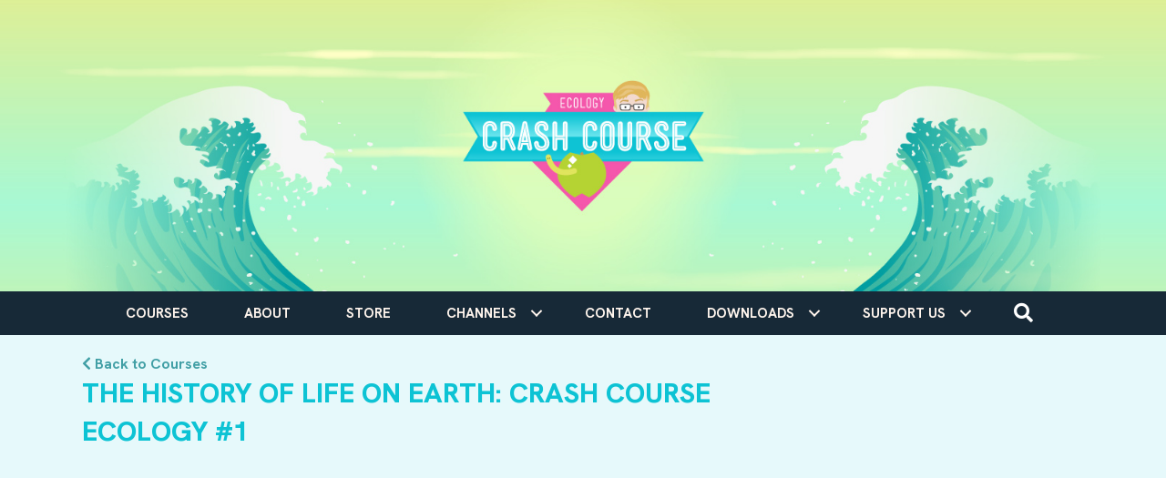

--- FILE ---
content_type: text/html; charset=UTF-8
request_url: https://thecrashcourse.com/courses/the-history-of-life-on-earth-crash-course-ecology-1/
body_size: 12881
content:
<!DOCTYPE html>
<html lang="en-US">
<head>
<meta charset="UTF-8" />
<script>
var gform;gform||(document.addEventListener("gform_main_scripts_loaded",function(){gform.scriptsLoaded=!0}),document.addEventListener("gform/theme/scripts_loaded",function(){gform.themeScriptsLoaded=!0}),window.addEventListener("DOMContentLoaded",function(){gform.domLoaded=!0}),gform={domLoaded:!1,scriptsLoaded:!1,themeScriptsLoaded:!1,isFormEditor:()=>"function"==typeof InitializeEditor,callIfLoaded:function(o){return!(!gform.domLoaded||!gform.scriptsLoaded||!gform.themeScriptsLoaded&&!gform.isFormEditor()||(gform.isFormEditor()&&console.warn("The use of gform.initializeOnLoaded() is deprecated in the form editor context and will be removed in Gravity Forms 3.1."),o(),0))},initializeOnLoaded:function(o){gform.callIfLoaded(o)||(document.addEventListener("gform_main_scripts_loaded",()=>{gform.scriptsLoaded=!0,gform.callIfLoaded(o)}),document.addEventListener("gform/theme/scripts_loaded",()=>{gform.themeScriptsLoaded=!0,gform.callIfLoaded(o)}),window.addEventListener("DOMContentLoaded",()=>{gform.domLoaded=!0,gform.callIfLoaded(o)}))},hooks:{action:{},filter:{}},addAction:function(o,r,e,t){gform.addHook("action",o,r,e,t)},addFilter:function(o,r,e,t){gform.addHook("filter",o,r,e,t)},doAction:function(o){gform.doHook("action",o,arguments)},applyFilters:function(o){return gform.doHook("filter",o,arguments)},removeAction:function(o,r){gform.removeHook("action",o,r)},removeFilter:function(o,r,e){gform.removeHook("filter",o,r,e)},addHook:function(o,r,e,t,n){null==gform.hooks[o][r]&&(gform.hooks[o][r]=[]);var d=gform.hooks[o][r];null==n&&(n=r+"_"+d.length),gform.hooks[o][r].push({tag:n,callable:e,priority:t=null==t?10:t})},doHook:function(r,o,e){var t;if(e=Array.prototype.slice.call(e,1),null!=gform.hooks[r][o]&&((o=gform.hooks[r][o]).sort(function(o,r){return o.priority-r.priority}),o.forEach(function(o){"function"!=typeof(t=o.callable)&&(t=window[t]),"action"==r?t.apply(null,e):e[0]=t.apply(null,e)})),"filter"==r)return e[0]},removeHook:function(o,r,t,n){var e;null!=gform.hooks[o][r]&&(e=(e=gform.hooks[o][r]).filter(function(o,r,e){return!!(null!=n&&n!=o.tag||null!=t&&t!=o.priority)}),gform.hooks[o][r]=e)}});
</script>

<meta name='viewport' content='width=device-width, initial-scale=1.0' />
<meta http-equiv='X-UA-Compatible' content='IE=edge' />
<link rel="profile" href="https://gmpg.org/xfn/11" />
<title>The History of Life on Earth: Crash Course Ecology #1</title>
<link data-rocket-prefetch href="https://secure.gaug.es" rel="dns-prefetch">
<link data-rocket-prefetch href="https://www.googletagmanager.com" rel="dns-prefetch">
<link data-rocket-prefetch href="https://fonts.googleapis.com" rel="dns-prefetch">
<link data-rocket-prefetch href="https://www.youtube.com" rel="dns-prefetch">
<link data-rocket-preload as="style" href="https://fonts.googleapis.com/css?family=Hanken%20Grotesk%3A300%2C400%2C700%2C800&#038;display=swap" rel="preload">
<link href="https://fonts.googleapis.com/css?family=Hanken%20Grotesk%3A300%2C400%2C700%2C800&#038;display=swap" media="print" onload="this.media=&#039;all&#039;" rel="stylesheet">
<noscript data-wpr-hosted-gf-parameters=""><link rel="stylesheet" href="https://fonts.googleapis.com/css?family=Hanken%20Grotesk%3A300%2C400%2C700%2C800&#038;display=swap"></noscript><link rel="preload" data-rocket-preload as="image" href="https://thecrashcourse.com/wp-content/uploads/2021/10/CC_2017_Banner_ECOLOGY.jpg" fetchpriority="high">
<meta name="dc.title" content="The History of Life on Earth: Crash Course Ecology #1">
<meta name="dc.description" content="With a solid understanding of biology on the small scale under our belts, it&#039;s time for the long view - for the next twelve weeks, we&#039;ll be learning how the living things that we&#039;ve studied interact with and influence each other and their environments. Life is powerful, and in order to understand how living systems work, you first have to understand how they originated, developed, and diversified over the past 4.5 billion years of Earth&#039;s history. Hang on to your hats as Hank tells us the epic drama that is the history of life on Earth.">
<meta name="dc.relation" content="https://thecrashcourse.com/courses/the-history-of-life-on-earth-crash-course-ecology-1/">
<meta name="dc.source" content="https://thecrashcourse.com/">
<meta name="dc.language" content="en_US">
<meta name="description" content="With a solid understanding of biology on the small scale under our belts, it&#039;s time for the long view - for the next twelve weeks, we&#039;ll be learning how the living things that we&#039;ve studied interact with and influence each other and their environments. Life is powerful, and in order to understand how living systems work, you first have to understand how they originated, developed, and diversified over the past 4.5 billion years of Earth&#039;s history. Hang on to your hats as Hank tells us the epic drama that is the history of life on Earth.">
<meta name="robots" content="index, follow, max-snippet:-1, max-image-preview:large, max-video-preview:-1">
<link rel="canonical" href="https://thecrashcourse.com/courses/the-history-of-life-on-earth-crash-course-ecology-1/">
<meta property="og:url" content="https://thecrashcourse.com/courses/the-history-of-life-on-earth-crash-course-ecology-1/">
<meta property="og:site_name" content="Crash Course">
<meta property="og:locale" content="en_US">
<meta property="og:type" content="article">
<meta property="article:author" content="https://www.facebook.com/YouTubeCrashCourse">
<meta property="article:publisher" content="https://www.facebook.com/YouTubeCrashCourse">
<meta property="og:title" content="The History of Life on Earth: Crash Course Ecology #1">
<meta property="og:description" content="With a solid understanding of biology on the small scale under our belts, it&#039;s time for the long view - for the next twelve weeks, we&#039;ll be learning how the living things that we&#039;ve studied interact with and influence each other and their environments. Life is powerful, and in order to understand how living systems work, you first have to understand how they originated, developed, and diversified over the past 4.5 billion years of Earth&#039;s history. Hang on to your hats as Hank tells us the epic drama that is the history of life on Earth.">
<meta property="fb:pages" content="">
<meta property="fb:admins" content="">
<meta property="fb:app_id" content="">
<meta name="twitter:card" content="summary">
<meta name="twitter:site" content="@TheCrashCourse">
<meta name="twitter:creator" content="@TheCrashCourse">
<meta name="twitter:title" content="The History of Life on Earth: Crash Course Ecology #1">
<meta name="twitter:description" content="With a solid understanding of biology on the small scale under our belts, it&#039;s time for the long view - for the next twelve weeks, we&#039;ll be learning how the living things that we&#039;ve studied interact with and influence each other and their environments. Life is powerful, and in order to understand how living systems work, you first have to understand how they originated, developed, and diversified over the past 4.5 billion years of Earth&#039;s history. Hang on to your hats as Hank tells us the epic drama that is the history of life on Earth.">
<link rel='dns-prefetch' href='//www.googletagmanager.com' />
<link rel='dns-prefetch' href='//fonts.googleapis.com' />
<link href='https://fonts.gstatic.com' crossorigin rel='preconnect' />
<link rel="alternate" type="application/rss+xml" title="Crash Course &raquo; Feed" href="https://thecrashcourse.com/feed/" />
<link rel="alternate" type="application/rss+xml" title="Crash Course &raquo; Comments Feed" href="https://thecrashcourse.com/comments/feed/" />
<link rel="alternate" title="oEmbed (JSON)" type="application/json+oembed" href="https://thecrashcourse.com/wp-json/oembed/1.0/embed?url=https%3A%2F%2Fthecrashcourse.com%2Fcourses%2Fthe-history-of-life-on-earth-crash-course-ecology-1%2F" />
<link rel="alternate" title="oEmbed (XML)" type="text/xml+oembed" href="https://thecrashcourse.com/wp-json/oembed/1.0/embed?url=https%3A%2F%2Fthecrashcourse.com%2Fcourses%2Fthe-history-of-life-on-earth-crash-course-ecology-1%2F&#038;format=xml" />
<link rel="preload" href="https://thecrashcourse.com/wp-content/plugins/bb-plugin/fonts/fontawesome/5.15.4/webfonts/fa-solid-900.woff2" as="font" type="font/woff2" crossorigin="anonymous">
<link rel="preload" href="https://thecrashcourse.com/wp-content/plugins/bb-plugin/fonts/fontawesome/5.15.4/webfonts/fa-regular-400.woff2" as="font" type="font/woff2" crossorigin="anonymous">
<link rel="preload" href="https://thecrashcourse.com/wp-content/plugins/bb-plugin/fonts/fontawesome/5.15.4/webfonts/fa-brands-400.woff2" as="font" type="font/woff2" crossorigin="anonymous">
<style id='wp-img-auto-sizes-contain-inline-css'>
img:is([sizes=auto i],[sizes^="auto," i]){contain-intrinsic-size:3000px 1500px}
/*# sourceURL=wp-img-auto-sizes-contain-inline-css */
</style>
<style id='wp-emoji-styles-inline-css'>

	img.wp-smiley, img.emoji {
		display: inline !important;
		border: none !important;
		box-shadow: none !important;
		height: 1em !important;
		width: 1em !important;
		margin: 0 0.07em !important;
		vertical-align: -0.1em !important;
		background: none !important;
		padding: 0 !important;
	}
/*# sourceURL=wp-emoji-styles-inline-css */
</style>
<style id='wp-block-library-inline-css'>
:root{--wp-block-synced-color:#7a00df;--wp-block-synced-color--rgb:122,0,223;--wp-bound-block-color:var(--wp-block-synced-color);--wp-editor-canvas-background:#ddd;--wp-admin-theme-color:#007cba;--wp-admin-theme-color--rgb:0,124,186;--wp-admin-theme-color-darker-10:#006ba1;--wp-admin-theme-color-darker-10--rgb:0,107,160.5;--wp-admin-theme-color-darker-20:#005a87;--wp-admin-theme-color-darker-20--rgb:0,90,135;--wp-admin-border-width-focus:2px}@media (min-resolution:192dpi){:root{--wp-admin-border-width-focus:1.5px}}.wp-element-button{cursor:pointer}:root .has-very-light-gray-background-color{background-color:#eee}:root .has-very-dark-gray-background-color{background-color:#313131}:root .has-very-light-gray-color{color:#eee}:root .has-very-dark-gray-color{color:#313131}:root .has-vivid-green-cyan-to-vivid-cyan-blue-gradient-background{background:linear-gradient(135deg,#00d084,#0693e3)}:root .has-purple-crush-gradient-background{background:linear-gradient(135deg,#34e2e4,#4721fb 50%,#ab1dfe)}:root .has-hazy-dawn-gradient-background{background:linear-gradient(135deg,#faaca8,#dad0ec)}:root .has-subdued-olive-gradient-background{background:linear-gradient(135deg,#fafae1,#67a671)}:root .has-atomic-cream-gradient-background{background:linear-gradient(135deg,#fdd79a,#004a59)}:root .has-nightshade-gradient-background{background:linear-gradient(135deg,#330968,#31cdcf)}:root .has-midnight-gradient-background{background:linear-gradient(135deg,#020381,#2874fc)}:root{--wp--preset--font-size--normal:16px;--wp--preset--font-size--huge:42px}.has-regular-font-size{font-size:1em}.has-larger-font-size{font-size:2.625em}.has-normal-font-size{font-size:var(--wp--preset--font-size--normal)}.has-huge-font-size{font-size:var(--wp--preset--font-size--huge)}.has-text-align-center{text-align:center}.has-text-align-left{text-align:left}.has-text-align-right{text-align:right}.has-fit-text{white-space:nowrap!important}#end-resizable-editor-section{display:none}.aligncenter{clear:both}.items-justified-left{justify-content:flex-start}.items-justified-center{justify-content:center}.items-justified-right{justify-content:flex-end}.items-justified-space-between{justify-content:space-between}.screen-reader-text{border:0;clip-path:inset(50%);height:1px;margin:-1px;overflow:hidden;padding:0;position:absolute;width:1px;word-wrap:normal!important}.screen-reader-text:focus{background-color:#ddd;clip-path:none;color:#444;display:block;font-size:1em;height:auto;left:5px;line-height:normal;padding:15px 23px 14px;text-decoration:none;top:5px;width:auto;z-index:100000}html :where(.has-border-color){border-style:solid}html :where([style*=border-top-color]){border-top-style:solid}html :where([style*=border-right-color]){border-right-style:solid}html :where([style*=border-bottom-color]){border-bottom-style:solid}html :where([style*=border-left-color]){border-left-style:solid}html :where([style*=border-width]){border-style:solid}html :where([style*=border-top-width]){border-top-style:solid}html :where([style*=border-right-width]){border-right-style:solid}html :where([style*=border-bottom-width]){border-bottom-style:solid}html :where([style*=border-left-width]){border-left-style:solid}html :where(img[class*=wp-image-]){height:auto;max-width:100%}:where(figure){margin:0 0 1em}html :where(.is-position-sticky){--wp-admin--admin-bar--position-offset:var(--wp-admin--admin-bar--height,0px)}@media screen and (max-width:600px){html :where(.is-position-sticky){--wp-admin--admin-bar--position-offset:0px}}

/*# sourceURL=wp-block-library-inline-css */
</style><style id='global-styles-inline-css'>
:root{--wp--preset--aspect-ratio--square: 1;--wp--preset--aspect-ratio--4-3: 4/3;--wp--preset--aspect-ratio--3-4: 3/4;--wp--preset--aspect-ratio--3-2: 3/2;--wp--preset--aspect-ratio--2-3: 2/3;--wp--preset--aspect-ratio--16-9: 16/9;--wp--preset--aspect-ratio--9-16: 9/16;--wp--preset--color--black: #000000;--wp--preset--color--cyan-bluish-gray: #abb8c3;--wp--preset--color--white: #ffffff;--wp--preset--color--pale-pink: #f78da7;--wp--preset--color--vivid-red: #cf2e2e;--wp--preset--color--luminous-vivid-orange: #ff6900;--wp--preset--color--luminous-vivid-amber: #fcb900;--wp--preset--color--light-green-cyan: #7bdcb5;--wp--preset--color--vivid-green-cyan: #00d084;--wp--preset--color--pale-cyan-blue: #8ed1fc;--wp--preset--color--vivid-cyan-blue: #0693e3;--wp--preset--color--vivid-purple: #9b51e0;--wp--preset--color--fl-heading-text: #333333;--wp--preset--color--fl-body-bg: #fff5ed;--wp--preset--color--fl-body-text: #674f4d;--wp--preset--color--fl-accent: #419fa5;--wp--preset--color--fl-accent-hover: #172937;--wp--preset--color--fl-topbar-bg: #ffffff;--wp--preset--color--fl-topbar-text: #757575;--wp--preset--color--fl-topbar-link: #2b7bb9;--wp--preset--color--fl-topbar-hover: #2b7bb9;--wp--preset--color--fl-header-bg: #ffffff;--wp--preset--color--fl-header-text: #757575;--wp--preset--color--fl-header-link: #757575;--wp--preset--color--fl-header-hover: #2b7bb9;--wp--preset--color--fl-nav-bg: #ffffff;--wp--preset--color--fl-nav-link: #757575;--wp--preset--color--fl-nav-hover: #2b7bb9;--wp--preset--color--fl-content-bg: #fff5ed;--wp--preset--color--fl-footer-widgets-bg: #ffffff;--wp--preset--color--fl-footer-widgets-text: #757575;--wp--preset--color--fl-footer-widgets-link: #2b7bb9;--wp--preset--color--fl-footer-widgets-hover: #2b7bb9;--wp--preset--color--fl-footer-bg: #ffffff;--wp--preset--color--fl-footer-text: #757575;--wp--preset--color--fl-footer-link: #2b7bb9;--wp--preset--color--fl-footer-hover: #2b7bb9;--wp--preset--gradient--vivid-cyan-blue-to-vivid-purple: linear-gradient(135deg,rgb(6,147,227) 0%,rgb(155,81,224) 100%);--wp--preset--gradient--light-green-cyan-to-vivid-green-cyan: linear-gradient(135deg,rgb(122,220,180) 0%,rgb(0,208,130) 100%);--wp--preset--gradient--luminous-vivid-amber-to-luminous-vivid-orange: linear-gradient(135deg,rgb(252,185,0) 0%,rgb(255,105,0) 100%);--wp--preset--gradient--luminous-vivid-orange-to-vivid-red: linear-gradient(135deg,rgb(255,105,0) 0%,rgb(207,46,46) 100%);--wp--preset--gradient--very-light-gray-to-cyan-bluish-gray: linear-gradient(135deg,rgb(238,238,238) 0%,rgb(169,184,195) 100%);--wp--preset--gradient--cool-to-warm-spectrum: linear-gradient(135deg,rgb(74,234,220) 0%,rgb(151,120,209) 20%,rgb(207,42,186) 40%,rgb(238,44,130) 60%,rgb(251,105,98) 80%,rgb(254,248,76) 100%);--wp--preset--gradient--blush-light-purple: linear-gradient(135deg,rgb(255,206,236) 0%,rgb(152,150,240) 100%);--wp--preset--gradient--blush-bordeaux: linear-gradient(135deg,rgb(254,205,165) 0%,rgb(254,45,45) 50%,rgb(107,0,62) 100%);--wp--preset--gradient--luminous-dusk: linear-gradient(135deg,rgb(255,203,112) 0%,rgb(199,81,192) 50%,rgb(65,88,208) 100%);--wp--preset--gradient--pale-ocean: linear-gradient(135deg,rgb(255,245,203) 0%,rgb(182,227,212) 50%,rgb(51,167,181) 100%);--wp--preset--gradient--electric-grass: linear-gradient(135deg,rgb(202,248,128) 0%,rgb(113,206,126) 100%);--wp--preset--gradient--midnight: linear-gradient(135deg,rgb(2,3,129) 0%,rgb(40,116,252) 100%);--wp--preset--font-size--small: 13px;--wp--preset--font-size--medium: 20px;--wp--preset--font-size--large: 36px;--wp--preset--font-size--x-large: 42px;--wp--preset--spacing--20: 0.44rem;--wp--preset--spacing--30: 0.67rem;--wp--preset--spacing--40: 1rem;--wp--preset--spacing--50: 1.5rem;--wp--preset--spacing--60: 2.25rem;--wp--preset--spacing--70: 3.38rem;--wp--preset--spacing--80: 5.06rem;--wp--preset--shadow--natural: 6px 6px 9px rgba(0, 0, 0, 0.2);--wp--preset--shadow--deep: 12px 12px 50px rgba(0, 0, 0, 0.4);--wp--preset--shadow--sharp: 6px 6px 0px rgba(0, 0, 0, 0.2);--wp--preset--shadow--outlined: 6px 6px 0px -3px rgb(255, 255, 255), 6px 6px rgb(0, 0, 0);--wp--preset--shadow--crisp: 6px 6px 0px rgb(0, 0, 0);}:where(.is-layout-flex){gap: 0.5em;}:where(.is-layout-grid){gap: 0.5em;}body .is-layout-flex{display: flex;}.is-layout-flex{flex-wrap: wrap;align-items: center;}.is-layout-flex > :is(*, div){margin: 0;}body .is-layout-grid{display: grid;}.is-layout-grid > :is(*, div){margin: 0;}:where(.wp-block-columns.is-layout-flex){gap: 2em;}:where(.wp-block-columns.is-layout-grid){gap: 2em;}:where(.wp-block-post-template.is-layout-flex){gap: 1.25em;}:where(.wp-block-post-template.is-layout-grid){gap: 1.25em;}.has-black-color{color: var(--wp--preset--color--black) !important;}.has-cyan-bluish-gray-color{color: var(--wp--preset--color--cyan-bluish-gray) !important;}.has-white-color{color: var(--wp--preset--color--white) !important;}.has-pale-pink-color{color: var(--wp--preset--color--pale-pink) !important;}.has-vivid-red-color{color: var(--wp--preset--color--vivid-red) !important;}.has-luminous-vivid-orange-color{color: var(--wp--preset--color--luminous-vivid-orange) !important;}.has-luminous-vivid-amber-color{color: var(--wp--preset--color--luminous-vivid-amber) !important;}.has-light-green-cyan-color{color: var(--wp--preset--color--light-green-cyan) !important;}.has-vivid-green-cyan-color{color: var(--wp--preset--color--vivid-green-cyan) !important;}.has-pale-cyan-blue-color{color: var(--wp--preset--color--pale-cyan-blue) !important;}.has-vivid-cyan-blue-color{color: var(--wp--preset--color--vivid-cyan-blue) !important;}.has-vivid-purple-color{color: var(--wp--preset--color--vivid-purple) !important;}.has-black-background-color{background-color: var(--wp--preset--color--black) !important;}.has-cyan-bluish-gray-background-color{background-color: var(--wp--preset--color--cyan-bluish-gray) !important;}.has-white-background-color{background-color: var(--wp--preset--color--white) !important;}.has-pale-pink-background-color{background-color: var(--wp--preset--color--pale-pink) !important;}.has-vivid-red-background-color{background-color: var(--wp--preset--color--vivid-red) !important;}.has-luminous-vivid-orange-background-color{background-color: var(--wp--preset--color--luminous-vivid-orange) !important;}.has-luminous-vivid-amber-background-color{background-color: var(--wp--preset--color--luminous-vivid-amber) !important;}.has-light-green-cyan-background-color{background-color: var(--wp--preset--color--light-green-cyan) !important;}.has-vivid-green-cyan-background-color{background-color: var(--wp--preset--color--vivid-green-cyan) !important;}.has-pale-cyan-blue-background-color{background-color: var(--wp--preset--color--pale-cyan-blue) !important;}.has-vivid-cyan-blue-background-color{background-color: var(--wp--preset--color--vivid-cyan-blue) !important;}.has-vivid-purple-background-color{background-color: var(--wp--preset--color--vivid-purple) !important;}.has-black-border-color{border-color: var(--wp--preset--color--black) !important;}.has-cyan-bluish-gray-border-color{border-color: var(--wp--preset--color--cyan-bluish-gray) !important;}.has-white-border-color{border-color: var(--wp--preset--color--white) !important;}.has-pale-pink-border-color{border-color: var(--wp--preset--color--pale-pink) !important;}.has-vivid-red-border-color{border-color: var(--wp--preset--color--vivid-red) !important;}.has-luminous-vivid-orange-border-color{border-color: var(--wp--preset--color--luminous-vivid-orange) !important;}.has-luminous-vivid-amber-border-color{border-color: var(--wp--preset--color--luminous-vivid-amber) !important;}.has-light-green-cyan-border-color{border-color: var(--wp--preset--color--light-green-cyan) !important;}.has-vivid-green-cyan-border-color{border-color: var(--wp--preset--color--vivid-green-cyan) !important;}.has-pale-cyan-blue-border-color{border-color: var(--wp--preset--color--pale-cyan-blue) !important;}.has-vivid-cyan-blue-border-color{border-color: var(--wp--preset--color--vivid-cyan-blue) !important;}.has-vivid-purple-border-color{border-color: var(--wp--preset--color--vivid-purple) !important;}.has-vivid-cyan-blue-to-vivid-purple-gradient-background{background: var(--wp--preset--gradient--vivid-cyan-blue-to-vivid-purple) !important;}.has-light-green-cyan-to-vivid-green-cyan-gradient-background{background: var(--wp--preset--gradient--light-green-cyan-to-vivid-green-cyan) !important;}.has-luminous-vivid-amber-to-luminous-vivid-orange-gradient-background{background: var(--wp--preset--gradient--luminous-vivid-amber-to-luminous-vivid-orange) !important;}.has-luminous-vivid-orange-to-vivid-red-gradient-background{background: var(--wp--preset--gradient--luminous-vivid-orange-to-vivid-red) !important;}.has-very-light-gray-to-cyan-bluish-gray-gradient-background{background: var(--wp--preset--gradient--very-light-gray-to-cyan-bluish-gray) !important;}.has-cool-to-warm-spectrum-gradient-background{background: var(--wp--preset--gradient--cool-to-warm-spectrum) !important;}.has-blush-light-purple-gradient-background{background: var(--wp--preset--gradient--blush-light-purple) !important;}.has-blush-bordeaux-gradient-background{background: var(--wp--preset--gradient--blush-bordeaux) !important;}.has-luminous-dusk-gradient-background{background: var(--wp--preset--gradient--luminous-dusk) !important;}.has-pale-ocean-gradient-background{background: var(--wp--preset--gradient--pale-ocean) !important;}.has-electric-grass-gradient-background{background: var(--wp--preset--gradient--electric-grass) !important;}.has-midnight-gradient-background{background: var(--wp--preset--gradient--midnight) !important;}.has-small-font-size{font-size: var(--wp--preset--font-size--small) !important;}.has-medium-font-size{font-size: var(--wp--preset--font-size--medium) !important;}.has-large-font-size{font-size: var(--wp--preset--font-size--large) !important;}.has-x-large-font-size{font-size: var(--wp--preset--font-size--x-large) !important;}
/*# sourceURL=global-styles-inline-css */
</style>

<style id='classic-theme-styles-inline-css'>
/*! This file is auto-generated */
.wp-block-button__link{color:#fff;background-color:#32373c;border-radius:9999px;box-shadow:none;text-decoration:none;padding:calc(.667em + 2px) calc(1.333em + 2px);font-size:1.125em}.wp-block-file__button{background:#32373c;color:#fff;text-decoration:none}
/*# sourceURL=/wp-includes/css/classic-themes.min.css */
</style>
<link data-minify="1" rel='stylesheet' id='font-awesome-5-css' href='https://thecrashcourse.com/wp-content/cache/min/1/wp-content/plugins/bb-plugin/fonts/fontawesome/5.15.4/css/all.min.css?ver=1767626228' media='all' />
<link data-minify="1" rel='stylesheet' id='fl-builder-layout-bundle-96435dd32dd79685f8638a35fb58b5f1-css' href='https://thecrashcourse.com/wp-content/cache/min/1/wp-content/uploads/bb-plugin/cache/96435dd32dd79685f8638a35fb58b5f1-layout-bundle.css?ver=1767626237' media='all' />
<link rel='stylesheet' id='jquery-magnificpopup-css' href='https://thecrashcourse.com/wp-content/plugins/bb-plugin/css/jquery.magnificpopup.min.css?ver=2.9.4.2' media='all' />
<link data-minify="1" rel='stylesheet' id='bootstrap-css' href='https://thecrashcourse.com/wp-content/cache/min/1/wp-content/themes/bb-theme/css/bootstrap.min.css?ver=1767626229' media='all' />
<link data-minify="1" rel='stylesheet' id='fl-automator-skin-css' href='https://thecrashcourse.com/wp-content/cache/min/1/wp-content/uploads/bb-theme/skin-69383b03b3ec1.css?ver=1767626229' media='all' />
<link rel='stylesheet' id='fl-child-theme-css' href='https://thecrashcourse.com/wp-content/themes/bb-theme-child/style.css?ver=6.9' media='all' />
<link rel='stylesheet' id='pp-animate-css' href='https://thecrashcourse.com/wp-content/plugins/bbpowerpack/assets/css/animate.min.css?ver=3.5.1' media='all' />

<script src="https://thecrashcourse.com/wp-includes/js/jquery/jquery.min.js?ver=3.7.1" id="jquery-core-js" data-rocket-defer defer></script>
<script src="https://thecrashcourse.com/wp-includes/js/jquery/jquery-migrate.min.js?ver=3.4.1" id="jquery-migrate-js" data-rocket-defer defer></script>

<!-- Google tag (gtag.js) snippet added by Site Kit -->
<!-- Google Analytics snippet added by Site Kit -->
<script src="https://www.googletagmanager.com/gtag/js?id=GT-T9H3DWDR" id="google_gtagjs-js" async></script>
<script id="google_gtagjs-js-after">
window.dataLayer = window.dataLayer || [];function gtag(){dataLayer.push(arguments);}
gtag("set","linker",{"domains":["thecrashcourse.com"]});
gtag("js", new Date());
gtag("set", "developer_id.dZTNiMT", true);
gtag("config", "GT-T9H3DWDR");
//# sourceURL=google_gtagjs-js-after
</script>
<link rel="https://api.w.org/" href="https://thecrashcourse.com/wp-json/" /><link rel="alternate" title="JSON" type="application/json" href="https://thecrashcourse.com/wp-json/wp/v2/courses/1078" /><link rel="EditURI" type="application/rsd+xml" title="RSD" href="https://thecrashcourse.com/xmlrpc.php?rsd" />

<link rel='shortlink' href='https://thecrashcourse.com/?p=1078' />
		<script>
			var bb_powerpack = {
				version: '2.40.10',
				getAjaxUrl: function() { return atob( 'aHR0cHM6Ly90aGVjcmFzaGNvdXJzZS5jb20vd3AtYWRtaW4vYWRtaW4tYWpheC5waHA=' ); },
				callback: function() {},
				mapMarkerData: {},
				post_id: '1078',
				search_term: '',
				current_page: 'https://thecrashcourse.com/courses/the-history-of-life-on-earth-crash-course-ecology-1/',
				conditionals: {
					is_front_page: false,
					is_home: false,
					is_archive: false,
					current_post_type: '',
					is_tax: false,
										is_author: false,
					current_author: false,
					is_search: false,
									}
			};
		</script>
		<meta name="generator" content="Site Kit by Google 1.170.0" /><script type="text/javascript">
(function(url){
	if(/(?:Chrome\/26\.0\.1410\.63 Safari\/537\.31|WordfenceTestMonBot)/.test(navigator.userAgent)){ return; }
	var addEvent = function(evt, handler) {
		if (window.addEventListener) {
			document.addEventListener(evt, handler, false);
		} else if (window.attachEvent) {
			document.attachEvent('on' + evt, handler);
		}
	};
	var removeEvent = function(evt, handler) {
		if (window.removeEventListener) {
			document.removeEventListener(evt, handler, false);
		} else if (window.detachEvent) {
			document.detachEvent('on' + evt, handler);
		}
	};
	var evts = 'contextmenu dblclick drag dragend dragenter dragleave dragover dragstart drop keydown keypress keyup mousedown mousemove mouseout mouseover mouseup mousewheel scroll'.split(' ');
	var logHuman = function() {
		if (window.wfLogHumanRan) { return; }
		window.wfLogHumanRan = true;
		var wfscr = document.createElement('script');
		wfscr.type = 'text/javascript';
		wfscr.async = true;
		wfscr.src = url + '&r=' + Math.random();
		(document.getElementsByTagName('head')[0]||document.getElementsByTagName('body')[0]).appendChild(wfscr);
		for (var i = 0; i < evts.length; i++) {
			removeEvent(evts[i], logHuman);
		}
	};
	for (var i = 0; i < evts.length; i++) {
		addEvent(evts[i], logHuman);
	}
})('//thecrashcourse.com/?wordfence_lh=1&hid=2E96511EC2B23D2CC375B9E61ED9B604');
</script><style>.recentcomments a{display:inline !important;padding:0 !important;margin:0 !important;}</style><link rel="icon" href="https://thecrashcourse.com/wp-content/uploads/2024/10/cropped-PatreonCCavatar-32x32.png" sizes="32x32" />
<link rel="icon" href="https://thecrashcourse.com/wp-content/uploads/2024/10/cropped-PatreonCCavatar-192x192.png" sizes="192x192" />
<link rel="apple-touch-icon" href="https://thecrashcourse.com/wp-content/uploads/2024/10/cropped-PatreonCCavatar-180x180.png" />
<meta name="msapplication-TileImage" content="https://thecrashcourse.com/wp-content/uploads/2024/10/cropped-PatreonCCavatar-270x270.png" />
		<style id="wp-custom-css">
			.CCTopicGrid img{
	object-fit:contain !important;
	object-position:top !important;
}
.CCTopicGrid img:hover{
	transform:scale(1.05)
}
.CCTopicGrid .pp-category__content{
	display:none !important;
}
.CCInnerBanner img{
	width:100% !important;
	object-fit:cover !important;
	height:320px;
}
@media only screen and (max-width: 900px){
.CCTopicGrid .pp-clear, .pp-category__img {
	margin-right:0 !important;
	height:160px !important;
}
	.CCTopicGrid img{
		object-fit:contain !important;
		transform:scale(0.7);
		object-position:top !important;
}
	.CCTopicGrid img:hover{
	transform:scale(0.75)
}
}
@media only screen and (max-width: 600px){
.CCTopicGrid .pp-clear, .pp-category__img {
	margin-right:0 !important;
	height:110px !important;
}
	.CCTopicGrid img{
		object-fit:contain !important;
		transform:scale(1);
		object-position:top !important;
}
	.CCTopicGrid img:hover{
	transform:scale(1.05)
}
	.CCTopicGrid2 img{
		object-fit:contain !important;
		object-position:center center !important;
		width:100% !important;
	}
}		</style>
		
<script async src='https://www.googletagmanager.com/gtag/js?id=G-9QCSY5CQFG'></script><script>
window.dataLayer = window.dataLayer || [];
function gtag(){dataLayer.push(arguments);}gtag('js', new Date());
gtag('set', 'cookie_domain', 'auto');
gtag('set', 'cookie_flags', 'SameSite=None;Secure');

 gtag('config', 'G-9QCSY5CQFG' , {});

</script>
<meta name="generator" content="WP Rocket 3.20.2" data-wpr-features="wpr_defer_js wpr_minify_js wpr_preconnect_external_domains wpr_oci wpr_minify_css wpr_preload_links wpr_desktop" /></head>
<body class="wp-singular courses-template-default single single-courses postid-1078 wp-custom-logo wp-theme-bb-theme wp-child-theme-bb-theme-child fl-builder-2-9-4-2 fl-themer-1-5-2-1 fl-theme-1-7-19-1 fl-no-js fl-theme-builder-footer fl-theme-builder-footer-footer fl-theme-builder-header fl-theme-builder-header-header-copy fl-theme-builder-singular fl-theme-builder-singular-course-page fl-framework-bootstrap fl-preset-default fl-full-width fl-search-active" itemscope="itemscope" itemtype="https://schema.org/WebPage">
<a aria-label="Skip to content" class="fl-screen-reader-text" href="#fl-main-content">Skip to content</a><div  class="fl-page">
	<header  class="fl-builder-content fl-builder-content-671 fl-builder-global-templates-locked" data-post-id="671" data-type="header" data-sticky="0" data-sticky-on="" data-sticky-breakpoint="medium" data-shrink="0" data-overlay="0" data-overlay-bg="transparent" data-shrink-image-height="50px" role="banner" itemscope="itemscope" itemtype="http://schema.org/WPHeader"><div  class="fl-row fl-row-full-width fl-row-bg-photo fl-node-617995863982b fl-row-custom-height fl-row-align-center" data-node="617995863982b">
	<div class="fl-row-content-wrap">
		<div class="uabb-row-separator uabb-top-row-separator" >
</div>
						<div class="fl-row-content fl-row-full-width fl-node-content">
		
<div class="fl-col-group fl-node-6179958639830" data-node="6179958639830">
			<div class="fl-col fl-node-6179958639831 fl-col-bg-color" data-node="6179958639831">
	<div class="fl-col-content fl-node-content"><div class="fl-module fl-module-html fl-node-617b989fe43b5 CCInnerBanner" data-node="617b989fe43b5">
	<div class="fl-module-content fl-node-content">
		<div class="fl-html">
	<img decoding="async" src="https://thecrashcourse.com/wp-content/uploads/2021/10/CC_2017_Banner_ECOLOGY.jpg"/></div>
	</div>
</div>
</div>
</div>
	</div>
		</div>
	</div>
</div>
<div  class="fl-row fl-row-full-width fl-row-bg-color fl-node-6179958639832 fl-row-default-height fl-row-align-center" data-node="6179958639832">
	<div class="fl-row-content-wrap">
		<div class="uabb-row-separator uabb-top-row-separator" >
</div>
						<div class="fl-row-content fl-row-fixed-width fl-node-content">
		
<div class="fl-col-group fl-node-6179958639833" data-node="6179958639833">
			<div class="fl-col fl-node-6179958639834 fl-col-bg-color" data-node="6179958639834">
	<div class="fl-col-content fl-node-content"><div class="fl-module fl-module-menu fl-node-6179958639835" data-node="6179958639835">
	<div class="fl-module-content fl-node-content">
		<div class="fl-menu fl-menu-responsive-toggle-mobile fl-menu-search-enabled">
	<button class="fl-menu-mobile-toggle hamburger" aria-label="Menu"><span class="fl-menu-icon svg-container"><svg version="1.1" class="hamburger-menu" xmlns="http://www.w3.org/2000/svg" xmlns:xlink="http://www.w3.org/1999/xlink" viewBox="0 0 512 512">
<rect class="fl-hamburger-menu-top" width="512" height="102"/>
<rect class="fl-hamburger-menu-middle" y="205" width="512" height="102"/>
<rect class="fl-hamburger-menu-bottom" y="410" width="512" height="102"/>
</svg>
</span></button>	<div class="fl-clear"></div>
	<nav aria-label="Menu" itemscope="itemscope" itemtype="https://schema.org/SiteNavigationElement"><ul id="menu-menu" class="menu fl-menu-horizontal fl-toggle-arrows"><li id="menu-item-619" class="menu-item menu-item-type-post_type_archive menu-item-object-courses"><a href="https://thecrashcourse.com/courses/">Courses</a></li><li id="menu-item-545" class="menu-item menu-item-type-post_type menu-item-object-page"><a href="https://thecrashcourse.com/about/">About</a></li><li id="menu-item-621" class="menu-item menu-item-type-custom menu-item-object-custom"><a target="_blank" href="http://store.dftba.com/collections/crashcourse">Store</a></li><li id="menu-item-622" class="menu-item menu-item-type-custom menu-item-object-custom menu-item-has-children fl-has-submenu"><div class="fl-has-submenu-container"><a href="https://www.youtube.com/user/crashcourse">Channels</a><span class="fl-menu-toggle"></span></div><ul class="sub-menu">	<li id="menu-item-623" class="menu-item menu-item-type-custom menu-item-object-custom"><a target="_blank" href="https://www.youtube.com/user/crashcourse">Crash Course</a></li>	<li id="menu-item-624" class="menu-item menu-item-type-custom menu-item-object-custom"><a target="_blank" href="https://www.youtube.com/user/crashcoursekids">Crash Course Kids</a></li>	<li id="menu-item-6180" class="menu-item menu-item-type-custom menu-item-object-custom"><a href="https://www.youtube.com/c/CrashCourseenEspañol">Crash Course en Español</a></li></ul></li><li id="menu-item-625" class="menu-item menu-item-type-post_type menu-item-object-page"><a href="https://thecrashcourse.com/contact/">Contact</a></li><li id="menu-item-626" class="menu-item menu-item-type-custom menu-item-object-custom menu-item-has-children fl-has-submenu"><div class="fl-has-submenu-container"><a href="https://thecrashcourse.com/downloads/">Downloads</a><span class="fl-menu-toggle"></span></div><ul class="sub-menu">	<li id="menu-item-6724" class="menu-item menu-item-type-post_type menu-item-object-page"><a href="https://thecrashcourse.com/downloads/">Students &#038; Teachers</a></li>	<li id="menu-item-6706" class="menu-item menu-item-type-custom menu-item-object-custom"><a href="https://docs.google.com/forms/d/e/1FAIpQLSfRbK4PX0zyM7j6z4NEH5eSbuERu92_dh7OmE8nFuJUy6OO0Q/viewform">Businesses</a></li></ul></li><li id="menu-item-628" class="menu-item menu-item-type-custom menu-item-object-custom menu-item-has-children fl-has-submenu"><div class="fl-has-submenu-container"><a target="_blank" href="https://www.patreon.com/crashcourse">Support Us</a><span class="fl-menu-toggle"></span></div><ul class="sub-menu">	<li id="menu-item-6739" class="menu-item menu-item-type-custom menu-item-object-custom"><a href="https://www.patreon.com/crashcourse">Patreon</a></li>	<li id="menu-item-6752" class="menu-item menu-item-type-custom menu-item-object-custom"><a href="https://complexly.info/SupportCrashCourse">Direct Support</a></li>	<li id="menu-item-6740" class="menu-item menu-item-type-post_type menu-item-object-page"><a href="https://thecrashcourse.com/coin/">The Crash Course Coin</a></li></ul></li><li class='menu-item fl-menu-search-item'><div class="fl-search-form fl-search-form-button fl-search-button-reveal fl-search-button-center fl-search-form-width-full"
	>
	<div class="fl-search-form-wrap">
		<div class="fl-search-form-fields">
			<div class="fl-search-form-input-wrap">
				<form role="search" aria-label="Search form" method="get" action="https://thecrashcourse.com/">
	<div class="fl-form-field">
		<input type="search" aria-label="Search input" class="fl-search-text" placeholder="Search..." value="" name="s" />

			</div>
	</form>
			</div>
			<div  class="fl-button-wrap fl-button-width-auto fl-button-center fl-button-has-icon">
			<a href="#" target="_self" class="fl-button">
					<i class="fl-button-icon fl-button-icon-before fas fa-search" aria-hidden="true"></i>
						<span class="fl-button-text"><span class="sr-only">Search</span></span>
					</a>
	</div>
		</div>
	</div>
</div>
</li></ul></nav></div>
	</div>
</div>
</div>
</div>
	</div>
		</div>
	</div>
</div>
</header><div  class="uabb-js-breakpoint" style="display: none;"></div>	<div  id="fl-main-content" class="fl-page-content" itemprop="mainContentOfPage" role="main">

		<div  class="fl-builder-content fl-builder-content-714 fl-builder-global-templates-locked" data-post-id="714"><div class="fl-row fl-row-full-width fl-row-bg-color fl-node-617c43a1cb14c fl-row-default-height fl-row-align-center" data-node="617c43a1cb14c">
	<div class="fl-row-content-wrap">
		<div class="uabb-row-separator uabb-top-row-separator" >
</div>
						<div class="fl-row-content fl-row-fixed-width fl-node-content">
		
<div class="fl-col-group fl-node-617c44941cdb1" data-node="617c44941cdb1">
			<div class="fl-col fl-node-617c44941cf6b fl-col-bg-color" data-node="617c44941cf6b">
	<div class="fl-col-content fl-node-content"><div class="fl-module fl-module-html fl-node-617c4563c8c37" data-node="617c4563c8c37">
	<div class="fl-module-content fl-node-content">
		<div class="fl-html">
	<a href="javascript:history.back()"><i class="fas fa-chevron-left"></i> Back to Courses</a></div>
	</div>
</div>
</div>
</div>
	</div>

<div class="fl-col-group fl-node-617c43a1ccfd1" data-node="617c43a1ccfd1">
			<div class="fl-col fl-node-617c43a1cd22e fl-col-bg-color" data-node="617c43a1cd22e">
	<div class="fl-col-content fl-node-content"><div class="fl-module fl-module-heading fl-node-617c43a871bf7" data-node="617c43a871bf7">
	<div class="fl-module-content fl-node-content">
		<h1 class="fl-heading">
		<span class="fl-heading-text">The History of Life on Earth: Crash Course Ecology #1</span>
	</h1>
	</div>
</div>
<div class="fl-module fl-module-html fl-node-617c4418a5252" data-node="617c4418a5252">
	<div class="fl-module-content fl-node-content">
		<div class="fl-html">
	<iframe loading="lazy" title="The History of Life on Earth - Crash Course Ecology #1" width="640" height="360" src="https://www.youtube.com/embed/sjE-Pkjp3u4?feature=oembed" frameborder="0" allow="accelerometer; autoplay; clipboard-write; encrypted-media; gyroscope; picture-in-picture; web-share" referrerpolicy="strict-origin-when-cross-origin" allowfullscreen></iframe></div>
	</div>
</div>
<div class="fl-module fl-module-rich-text fl-node-617c43e913e64" data-node="617c43e913e64">
	<div class="fl-module-content fl-node-content">
		<div class="fl-rich-text">
	<p>With a solid understanding of biology on the small scale under our belts, it&#8217;s time for the long view &#8211; for the next twelve weeks, we&#8217;ll be learning how the living things that we&#8217;ve studied interact with and influence each other and their environments. Life is powerful, and in order to understand how living systems work, you first have to understand how they originated, developed, and diversified over the past 4.5 billion years of Earth&#8217;s history. Hang on to your hats as Hank tells us the epic drama that is the history of life on Earth.</p>
<p>Wanna know more about the history of life on Earth? Check out <a href="https://thecrashcourse.com/topic/bighistory/">Crash Course Big History</a>!</p>
</div>
	</div>
</div>
</div>
</div>
			<div class="fl-col fl-node-617c4451e69e9 fl-col-bg-color fl-col-small" data-node="617c4451e69e9">
	<div class="fl-col-content fl-node-content"></div>
</div>
	</div>
		</div>
	</div>
</div>
</div><div  class="uabb-js-breakpoint" style="display: none;"></div>
	</div><!-- .fl-page-content -->
	<footer  class="fl-builder-content fl-builder-content-658 fl-builder-global-templates-locked" data-post-id="658" data-type="footer" itemscope="itemscope" itemtype="http://schema.org/WPFooter"><div  class="fl-row fl-row-full-width fl-row-bg-color fl-node-6179904c34cf8 fl-row-default-height fl-row-align-center" data-node="6179904c34cf8">
	<div class="fl-row-content-wrap">
		<div class="uabb-row-separator uabb-top-row-separator" >
</div>
						<div class="fl-row-content fl-row-fixed-width fl-node-content">
		
<div class="fl-col-group fl-node-6179904c38cb5" data-node="6179904c38cb5">
			<div class="fl-col fl-node-6179904c38e2a fl-col-bg-color" data-node="6179904c38e2a">
	<div class="fl-col-content fl-node-content"><div class="fl-module fl-module-icon-group fl-node-617990623f03f" data-node="617990623f03f">
	<div class="fl-module-content fl-node-content">
		<div class="fl-icon-group">
	<span class="fl-icon">
								<a href="https://www.facebook.com/YouTubeCrashCourse" target="_blank" rel="noopener" >
							<i class="fab fa-facebook-f" aria-hidden="true"></i>
						</a>
			</span>
		<span class="fl-icon">
								<a href="https://twitter.com/TheCrashCourse" target="_blank" rel="noopener" >
							<i class="fab fa-twitter" aria-hidden="true"></i>
						</a>
			</span>
		<span class="fl-icon">
								<a href="https://www.patreon.com/crashcourse" target="_blank" rel="noopener" >
							<i class="fab fa-patreon" aria-hidden="true"></i>
						</a>
			</span>
		<span class="fl-icon">
								<a href="https://thecrashcourse.tumblr.com/" target="_blank" rel="noopener">
							<i class="fab fa-tumblr" aria-hidden="true"></i>
						</a>
			</span>
		<span class="fl-icon">
								<a href="https://www.youtube.com/crashcourse" target="_blank" rel="noopener" >
							<i class="fab fa-youtube" aria-hidden="true"></i>
						</a>
			</span>
	</div>
	</div>
</div>
</div>
</div>
	</div>
		</div>
	</div>
</div>
<div  class="fl-row fl-row-full-width fl-row-bg-color fl-node-61798ffe7696f fl-row-default-height fl-row-align-center" data-node="61798ffe7696f">
	<div class="fl-row-content-wrap">
		<div class="uabb-row-separator uabb-top-row-separator" >
</div>
						<div class="fl-row-content fl-row-fixed-width fl-node-content">
		
<div class="fl-col-group fl-node-61798ffe76974" data-node="61798ffe76974">
			<div class="fl-col fl-node-61798ffe76976 fl-col-bg-color" data-node="61798ffe76976">
	<div class="fl-col-content fl-node-content"><div class="fl-module fl-module-rich-text fl-node-61798ffe76977" data-node="61798ffe76977">
	<div class="fl-module-content fl-node-content">
		<div class="fl-rich-text">
	<p>© 2026 Crash Course. All Rights Reserved. | Powered by: <a href="https://zen.agency" target="_blank" rel="noopener">Zen</a></p>
</div>
	</div>
</div>
</div>
</div>
	</div>
		</div>
	</div>
</div>
</footer><div  class="uabb-js-breakpoint" style="display: none;"></div>	</div><!-- .fl-page -->
<script type="speculationrules">
{"prefetch":[{"source":"document","where":{"and":[{"href_matches":"/*"},{"not":{"href_matches":["/wp-*.php","/wp-admin/*","/wp-content/uploads/*","/wp-content/*","/wp-content/plugins/*","/wp-content/themes/bb-theme-child/*","/wp-content/themes/bb-theme/*","/*\\?(.+)"]}},{"not":{"selector_matches":"a[rel~=\"nofollow\"]"}},{"not":{"selector_matches":".no-prefetch, .no-prefetch a"}}]},"eagerness":"conservative"}]}
</script>
<script src="https://thecrashcourse.com/wp-content/plugins/bb-plugin/js/jquery.imagesloaded.min.js?ver=2.9.4.2" id="imagesloaded-js" data-rocket-defer defer></script>
<script src="https://thecrashcourse.com/wp-content/plugins/bb-plugin/js/jquery.ba-throttle-debounce.min.js?ver=2.9.4.2" id="jquery-throttle-js" data-rocket-defer defer></script>
<script data-minify="1" src="https://thecrashcourse.com/wp-content/cache/min/1/wp-content/uploads/bb-plugin/cache/e5bcbb2413c7c23ee19181c8234520c5-layout-bundle.js?ver=1767626237" id="fl-builder-layout-bundle-e5bcbb2413c7c23ee19181c8234520c5-js" data-rocket-defer defer></script>
<script id="rocket-browser-checker-js-after">
"use strict";var _createClass=function(){function defineProperties(target,props){for(var i=0;i<props.length;i++){var descriptor=props[i];descriptor.enumerable=descriptor.enumerable||!1,descriptor.configurable=!0,"value"in descriptor&&(descriptor.writable=!0),Object.defineProperty(target,descriptor.key,descriptor)}}return function(Constructor,protoProps,staticProps){return protoProps&&defineProperties(Constructor.prototype,protoProps),staticProps&&defineProperties(Constructor,staticProps),Constructor}}();function _classCallCheck(instance,Constructor){if(!(instance instanceof Constructor))throw new TypeError("Cannot call a class as a function")}var RocketBrowserCompatibilityChecker=function(){function RocketBrowserCompatibilityChecker(options){_classCallCheck(this,RocketBrowserCompatibilityChecker),this.passiveSupported=!1,this._checkPassiveOption(this),this.options=!!this.passiveSupported&&options}return _createClass(RocketBrowserCompatibilityChecker,[{key:"_checkPassiveOption",value:function(self){try{var options={get passive(){return!(self.passiveSupported=!0)}};window.addEventListener("test",null,options),window.removeEventListener("test",null,options)}catch(err){self.passiveSupported=!1}}},{key:"initRequestIdleCallback",value:function(){!1 in window&&(window.requestIdleCallback=function(cb){var start=Date.now();return setTimeout(function(){cb({didTimeout:!1,timeRemaining:function(){return Math.max(0,50-(Date.now()-start))}})},1)}),!1 in window&&(window.cancelIdleCallback=function(id){return clearTimeout(id)})}},{key:"isDataSaverModeOn",value:function(){return"connection"in navigator&&!0===navigator.connection.saveData}},{key:"supportsLinkPrefetch",value:function(){var elem=document.createElement("link");return elem.relList&&elem.relList.supports&&elem.relList.supports("prefetch")&&window.IntersectionObserver&&"isIntersecting"in IntersectionObserverEntry.prototype}},{key:"isSlowConnection",value:function(){return"connection"in navigator&&"effectiveType"in navigator.connection&&("2g"===navigator.connection.effectiveType||"slow-2g"===navigator.connection.effectiveType)}}]),RocketBrowserCompatibilityChecker}();
//# sourceURL=rocket-browser-checker-js-after
</script>
<script id="rocket-preload-links-js-extra">
var RocketPreloadLinksConfig = {"excludeUris":"/(?:.+/)?feed(?:/(?:.+/?)?)?$|/(?:.+/)?embed/|/(index.php/)?(.*)wp-json(/.*|$)|/refer/|/go/|/recommend/|/recommends/","usesTrailingSlash":"1","imageExt":"jpg|jpeg|gif|png|tiff|bmp|webp|avif|pdf|doc|docx|xls|xlsx|php","fileExt":"jpg|jpeg|gif|png|tiff|bmp|webp|avif|pdf|doc|docx|xls|xlsx|php|html|htm","siteUrl":"https://thecrashcourse.com","onHoverDelay":"100","rateThrottle":"3"};
//# sourceURL=rocket-preload-links-js-extra
</script>
<script id="rocket-preload-links-js-after">
(function() {
"use strict";var r="function"==typeof Symbol&&"symbol"==typeof Symbol.iterator?function(e){return typeof e}:function(e){return e&&"function"==typeof Symbol&&e.constructor===Symbol&&e!==Symbol.prototype?"symbol":typeof e},e=function(){function i(e,t){for(var n=0;n<t.length;n++){var i=t[n];i.enumerable=i.enumerable||!1,i.configurable=!0,"value"in i&&(i.writable=!0),Object.defineProperty(e,i.key,i)}}return function(e,t,n){return t&&i(e.prototype,t),n&&i(e,n),e}}();function i(e,t){if(!(e instanceof t))throw new TypeError("Cannot call a class as a function")}var t=function(){function n(e,t){i(this,n),this.browser=e,this.config=t,this.options=this.browser.options,this.prefetched=new Set,this.eventTime=null,this.threshold=1111,this.numOnHover=0}return e(n,[{key:"init",value:function(){!this.browser.supportsLinkPrefetch()||this.browser.isDataSaverModeOn()||this.browser.isSlowConnection()||(this.regex={excludeUris:RegExp(this.config.excludeUris,"i"),images:RegExp(".("+this.config.imageExt+")$","i"),fileExt:RegExp(".("+this.config.fileExt+")$","i")},this._initListeners(this))}},{key:"_initListeners",value:function(e){-1<this.config.onHoverDelay&&document.addEventListener("mouseover",e.listener.bind(e),e.listenerOptions),document.addEventListener("mousedown",e.listener.bind(e),e.listenerOptions),document.addEventListener("touchstart",e.listener.bind(e),e.listenerOptions)}},{key:"listener",value:function(e){var t=e.target.closest("a"),n=this._prepareUrl(t);if(null!==n)switch(e.type){case"mousedown":case"touchstart":this._addPrefetchLink(n);break;case"mouseover":this._earlyPrefetch(t,n,"mouseout")}}},{key:"_earlyPrefetch",value:function(t,e,n){var i=this,r=setTimeout(function(){if(r=null,0===i.numOnHover)setTimeout(function(){return i.numOnHover=0},1e3);else if(i.numOnHover>i.config.rateThrottle)return;i.numOnHover++,i._addPrefetchLink(e)},this.config.onHoverDelay);t.addEventListener(n,function e(){t.removeEventListener(n,e,{passive:!0}),null!==r&&(clearTimeout(r),r=null)},{passive:!0})}},{key:"_addPrefetchLink",value:function(i){return this.prefetched.add(i.href),new Promise(function(e,t){var n=document.createElement("link");n.rel="prefetch",n.href=i.href,n.onload=e,n.onerror=t,document.head.appendChild(n)}).catch(function(){})}},{key:"_prepareUrl",value:function(e){if(null===e||"object"!==(void 0===e?"undefined":r(e))||!1 in e||-1===["http:","https:"].indexOf(e.protocol))return null;var t=e.href.substring(0,this.config.siteUrl.length),n=this._getPathname(e.href,t),i={original:e.href,protocol:e.protocol,origin:t,pathname:n,href:t+n};return this._isLinkOk(i)?i:null}},{key:"_getPathname",value:function(e,t){var n=t?e.substring(this.config.siteUrl.length):e;return n.startsWith("/")||(n="/"+n),this._shouldAddTrailingSlash(n)?n+"/":n}},{key:"_shouldAddTrailingSlash",value:function(e){return this.config.usesTrailingSlash&&!e.endsWith("/")&&!this.regex.fileExt.test(e)}},{key:"_isLinkOk",value:function(e){return null!==e&&"object"===(void 0===e?"undefined":r(e))&&(!this.prefetched.has(e.href)&&e.origin===this.config.siteUrl&&-1===e.href.indexOf("?")&&-1===e.href.indexOf("#")&&!this.regex.excludeUris.test(e.href)&&!this.regex.images.test(e.href))}}],[{key:"run",value:function(){"undefined"!=typeof RocketPreloadLinksConfig&&new n(new RocketBrowserCompatibilityChecker({capture:!0,passive:!0}),RocketPreloadLinksConfig).init()}}]),n}();t.run();
}());

//# sourceURL=rocket-preload-links-js-after
</script>
<script src="https://thecrashcourse.com/wp-content/plugins/bb-plugin/js/jquery.magnificpopup.min.js?ver=2.9.4.2" id="jquery-magnificpopup-js" data-rocket-defer defer></script>
<script src="https://thecrashcourse.com/wp-content/plugins/bb-plugin/js/jquery.fitvids.min.js?ver=1.2" id="jquery-fitvids-js" data-rocket-defer defer></script>
<script src="https://thecrashcourse.com/wp-content/themes/bb-theme/js/bootstrap.min.js?ver=1.7.19.1" id="bootstrap-js" data-rocket-defer defer></script>
<script id="fl-automator-js-extra">
var themeopts = {"medium_breakpoint":"992","mobile_breakpoint":"768","lightbox":"enabled","scrollTopPosition":"800"};
//# sourceURL=fl-automator-js-extra
</script>
<script src="https://thecrashcourse.com/wp-content/themes/bb-theme/js/theme.min.js?ver=1.7.19.1" id="fl-automator-js" data-rocket-defer defer></script>
<script id="wp-client-reports-pro-gf-js-js-extra">
var wp_client_reports_pro = {"ajax_url":"https://thecrashcourse.com/wp-admin/admin-ajax.php"};
//# sourceURL=wp-client-reports-pro-gf-js-js-extra
</script>
<script data-minify="1" src="https://thecrashcourse.com/wp-content/cache/min/1/wp-content/plugins/wp-client-reports-pro/services/gravity-forms/wp-client-reports-pro-gf.js?ver=1767626229" id="wp-client-reports-pro-gf-js-js" data-rocket-defer defer></script>
		<script type="text/javascript">
			(function() {
			var t   = document.createElement( 'script' );
			t.type  = 'text/javascript';
			t.async = true;
			t.id    = 'gauges-tracker';
			t.setAttribute( 'data-site-id', '67e4305c72d91e3b52307be0' );
			t.src = '//secure.gaug.es/track.js';
			var s = document.getElementsByTagName( 'script' )[0];
			s.parentNode.insertBefore( t, s );
			})();
		</script>
		<script defer src="https://static.cloudflareinsights.com/beacon.min.js/vcd15cbe7772f49c399c6a5babf22c1241717689176015" integrity="sha512-ZpsOmlRQV6y907TI0dKBHq9Md29nnaEIPlkf84rnaERnq6zvWvPUqr2ft8M1aS28oN72PdrCzSjY4U6VaAw1EQ==" data-cf-beacon='{"version":"2024.11.0","token":"a609e24960ed4990a242509bc4863fbc","r":1,"server_timing":{"name":{"cfCacheStatus":true,"cfEdge":true,"cfExtPri":true,"cfL4":true,"cfOrigin":true,"cfSpeedBrain":true},"location_startswith":null}}' crossorigin="anonymous"></script>
</body>
</html>


--- FILE ---
content_type: application/javascript
request_url: https://thecrashcourse.com/wp-content/cache/min/1/wp-content/plugins/wp-client-reports-pro/services/gravity-forms/wp-client-reports-pro-gf.js?ver=1767626229
body_size: -349
content:
(function($){"use strict";$(document).on('gform_post_render',function(event,form_id,current_page){var dataString='action=wp_client_reports_pro_form_view&plugin=gravity_forms&form_id='+form_id;$.ajax({type:"POST",url:wp_client_reports_pro.ajax_url,data:dataString,dataType:'json',success:function(data,err){}})})}(jQuery))